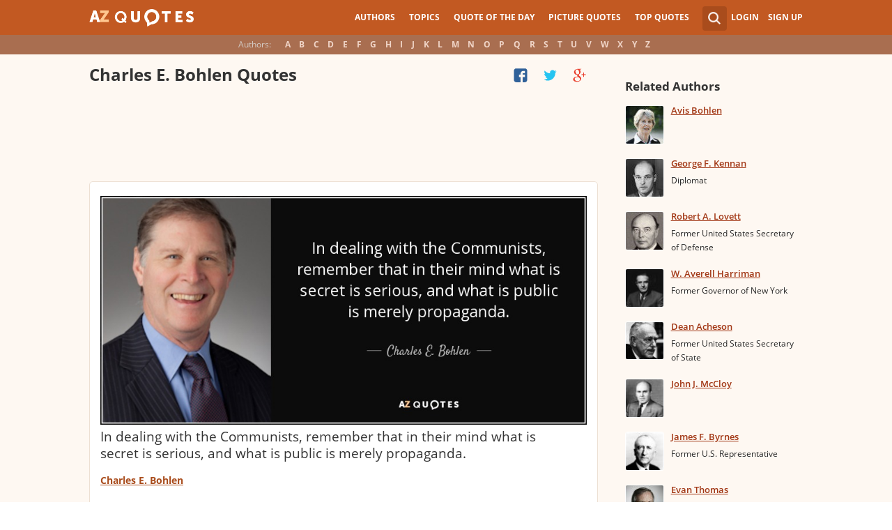

--- FILE ---
content_type: text/html; charset=UTF-8
request_url: https://www.azquotes.com/author/48954-Charles_E_Bohlen
body_size: 16460
content:
<!DOCTYPE html>
<html prefix="og: http://ogp.me/ns#">
 <head>
  <meta charset="utf-8">
  <title>QUOTES BY CHARLES E. BOHLEN | A-Z Quotes</title>
 <meta name="description" content="Discover Charles E. Bohlen famous and rare quotes. Share Charles E. Bohlen quotes about communist. &quot;In dealing with the Communists, remember that in...&quot;">
 <meta property="og:site_name" content="A-Z Quotes">
 <meta property="og:title" content="QUOTES BY CHARLES E. BOHLEN | A-Z Quotes">
 <meta property="og:type" content="article">
 <meta property="og:url" content="https://www.azquotes.com/author/48954-Charles_E_Bohlen">
 <meta property="og:description" content="Discover Charles E. Bohlen famous and rare quotes. Share Charles E. Bohlen quotes about communist. &quot;In dealing with the Communists, remember that in...&quot;">
 <meta property="twitter:card" content="summary">
 <meta property="twitter:title" content="QUOTES BY CHARLES E. BOHLEN | A-Z Quotes">
 <meta property="twitter:description" content="Discover Charles E. Bohlen famous and rare quotes. Share Charles E. Bohlen quotes about communist. &quot;In dealing with the Communists, remember that in...&quot;">
 <meta property="twitter:domain" content="www.azquotes.com">
 <meta property="og:image" content="https://www.azquotes.com/public/pictures/authors/62/6b/626b69bf5662b00b59b5a3eaea27bd86/54e7cf792dc30_charles_e_bohlen.jpg">
 <meta property="og:image:type" content="image/jpeg">
 <meta property="og:image:width" content="240">
 <meta property="og:image:height" content="240">
 <meta property="twitter:image:src" content="https://www.azquotes.com/public/pictures/authors/62/6b/626b69bf5662b00b59b5a3eaea27bd86/54e7cf792dc30_charles_e_bohlen.jpg">
 <link rel="icon" type="image/png" href="https://www.azquotes.com/favicon.png">
 <meta name="viewport" content="width=device-width,initial-scale=1, minimum-scale=1, maximum-scale=1, user-scalable=1">	

 <link rel="preload" href="/public2/opensans/ops/DXI1ORHCpsQm3Vp6mXoaTRUOjZSKWg4xBWp_C_qQx0o.woff2" as="font" type="font/woff2" crossorigin>
 <link rel="preload" href="/public2/opensans/ops/u-WUoqrET9fUeobQW7jkRVtXRa8TVwTICgirnJhmVJw.woff2" as="font" type="font/woff2" crossorigin>
 <link rel="preload" href="/public2/opensans/ops/MTP_ySUJH_bn48VBG8sNShUOjZSKWg4xBWp_C_qQx0o.woff2" as="font" type="font/woff2" crossorigin>
 <link rel="preload" href="/public2/opensans/ops/k3k702ZOKiLJc3WVjuplzBUOjZSKWg4xBWp_C_qQx0o.woff2" as="font" type="font/woff2" crossorigin>

 
<link rel="preload" href="/public2/css/style.min3.css?1570199812" as="style" type="text/css" crossorigin="anonymous">




 

<style>
html,body,div,span,h1,h2,h3,h4,h5,h6,p,em,img,strong,sub,sup,b,u,i,dl,dt,dd,ol,ul,li,fieldset,form,label,table,tbody,tfoot,thead,tr,th,td,article,aside,canvas,details,figcaption,figure,footer,header,hgroup,menu,nav,section,summary,time,mark,audio,video{margin:0;padding:0;border:0;outline:none;vertical-align:baseline;background:transparent;font-size:100%;}
html {overflow-y:scroll;}
body {position: relative;font-family:"Arial", sans-serif;font-size:1em;}
html, body {height: 100%;}
#wrap {clear: both;height: auto !important;margin-bottom: -80px;min-height: 100%;}
.front #wrap{margin-bottom: -139px;}
#wrap #footer-clear {height: 80px;}
.front #wrap #footer-clear{height: 139px}
#footer {clear: both;height: 80px;position: relative;font-size:0.750em;width: 100%;bottom: 0;}
.front #footer{height: 139px}
#header-wrap {width: 100%;z-index: 100;background: #c25922;color:#fff;font-size:0.750em;}
#menu{z-index: 100;background: #c25922;width:100%;}
#container-wrap {position: relative;}
#landing-content {z-index:2;padding:28px 0;width: 100%;}
.clear{clear: both;display: block;}
.wrapper{margin:0 auto;padding-left: 6.25% ;padding-right: 6.25% ;position: relative;float:none;clear:both;max-width:1024px;min-width:312px;}
.logo{width:150px;float:left;height:50px;}
.logo a{display:block;background:url('/public2/images/newlogo.png') no-repeat center center;background-size:contain;height:50px;}
.mainmenu, .footmenu{text-align:center;overflow:hidden;margin:0 auto;}
.account{float:right;}
#showhide{display:none;}
.mainmenu ul, .footmenu ul{display:block;}
.mainmenu li, .footmenu li{font-size:12px;list-style:none;display:inline-block;}
.mainmenu li a, .footmenu li a{display:block;height:50px;line-height:50px;text-transform:uppercase;color:#fff;font-weight:700;padding:0 10px;text-decoration:none;}
.mainmenu li a:hover, .footmenu  li a:hover{color:#f1ddd7;}
.mainmenu li a:hover {background:#d4732c;}
.footmenu li a{height:80px;line-height:80px;text-transform:none;}
.mainmenu li.active a, .footmenu li.active a{background:#d4732c;}
.search_wrapper{width:50px;float:left;position:relative;}
.s_form{display:none;position:absolute;top:9px;right: 5px;width: 256px;z-index:300;height:50px;font-size:14px;}
.s_form input.ui-autocomplete-input{color:#747474;border:none;background:#fff;padding:4px;padding-left:10px;border-radius:4px 0 0 4px;width:220px;float:left;box-sizing:border-box;height:34px;line-height:34px;}
.az{display:none;}
.user, .auth_user{width:150px;height:50px;line-height:50px;text-align:right;float:right;position:relative;}
.user{width:auto;}
.auth_user{padding-left: 44px;width: 106px;position: relative;}
.auth_user a.username > img{position: absolute;top: 8px;left: 0;-webkit-border-radius: 3px; -moz-border-radius: 3px; -ms-border-radius: 3px; -o-border-radius: 3px; border-radius: 3px;border: 1px solid #ce7a4e;}
ul.submenu{display:none;background: #b35b2d;position: absolute;top: 50px;right: 0;width: 230px;z-index: 300;line-height:16px;text-align:left;padding-top:1em;padding-bottom:1.4em;}
.submenu li{margin:0.2em 1.9em;padding:0.4em;list-style:none;border-bottom:1px solid transparent;}
.submenu li:nth-child(3), .submenu li:nth-child(4), .submenu li:nth-child(5){border-bottom:1px solid #c47348;}
.submenu li a{display:block;text-decoration:none;color:#fff;font-weight:700;}
.submenu span{display:block;padding:2px;float:right;background:#c47348;}
.submenu li a:hover{color:#ffc790;}
.login , .signup, .username{text-transform:uppercase;color:#f0d5c8;color:#fff;text-decoration:none;font-weight:700;}
.signup{margin-left:0.8em;}
.username{display:block;background:url('/public2/images/new_sprites.png') right -900px no-repeat;padding-right:20px;}
a.submenu_active{background: url("/public2/images/new_sprites.png") right -955px no-repeat transparent;	}
.title{color:#d5cec9;margin-right:1em;display:inline-block;}
.alp{background:#a96e50;overflow:hidden;height:28px;line-height:28px;text-align:center;	/*padding-top:50px;*/}
.authors{display:inline-block;}
.authors li{text-align:center;list-style:none;display:inline-block;}
.authors li a{display:block;color:#f0d5c8;text-decoration:none;padding:0 0.4em;font-weight:700;}
.authors li a:hover{background:#c38363;}
.authors li.active a{background:#c38363;}
.leftcol, .rightcol{border-radius:2px;}
.leftcol h1{color:#333333;font-weight:700;font-size:1.250em;text-align:left;margin-top:1.3em;margin-bottom:1.0em;}
.leftcol .h1-index {margin-left: 44px;}
.rightcol h3{color:#4c3f39;margin:1.4em 1.4em 1em 0;font-weight:700;font-size:1.125em;}
.block{padding:0.4em 0em 1.4em 3.1em;}
.block h4{font-weight:500;padding-left:30px;background:url('/public2/images/new_sprites.png') no-repeat;min-height:30px;line-height:30px;}
.block h4 a{color:#4c3f39;font-weight:600;	font-size:0.875em;}
.block a:hover{color: #ff7823;}
.block a{color:#a23715;font-size:0.8em;	font-weight:600;line-height:1.2em;border-bottom:1px solid;text-decoration:none;}
.block span{margin-right:0.8em;font-size:0.84em;color:#262626;}
.block li{list-style:none;}
.nash_ad1, .nash_ad2, .nash_ad3 {width: 125px; height: 125px; }
@media all and (max-width: 1024px){.az select{    display:none;}}
@media all and (max-width: 960px){#wrap{    overflow: hidden;}#footer{    position: relative;}#header-wrap{    height:50px;}#landing-content{    padding-top:0px;}.mainmenu{    text-align:left;    min-width:110px;    float:right;}.account {     float: right;}#showhide{    display:block;    float:left;    background-image:url('/public2/images/new_sprites.png');    background-position: 5px -933px;    background-repeat: no-repeat;    background-size: 65px auto;    height:50px;    width:50px;    padding:0;}#showhide:hover{    opacity:0.8;}
.mainmenu ul{    display:none;}.mainmenu li{    display:block;    float:none;    background:#b35b2d;    padding:0;}.footmenu li:nth-child(n+4){    display:none;}.mainmenu li a{    display: block;    height: 30px;    line-height: 30px;    text-transform: none;    color: #f0d5c8;    font-weight: 700;    padding: 0 1em;    text-decoration: none;}.s_form {    right: -30px;    width: 406px;}.s_form input.ui-autocomplete-input {    width: 370px;}.az{    position:relative;    z-index: 1;    display:block;    float:left;    line-height:50px;    width:60px;    height:50px;    text-align:center;    color: #F0D5C8;    font-weight: 700;    text-decoration: none;    text-transform: uppercase;    background-position: 5px -1070px;    background-repeat: no-repeat;    background-size: 65px auto;    background-image:url('/public2/images/new_sprites.png');}.az:hover{    opacity:0.8;}.az select{    cursor:pointer;    display:block;    opacity:0;    position:absolute;    top:0;    left:0;    width:100%;    height:100%;    z-index:900;}.user, .auth_user {    display: none;}.auth_user {    width:70px;    background: url("/public2/images/new_sprites.png") 0px -50px no-repeat transparent;}.username {    display:block;    width:70px;    height:50px;    text-indent:300%;    white-space: nowrap;    padding:0px;    overflow:hidden;    background: url("/public2/images/new_sprites.png") right -900px no-repeat transparent;}
.alp{    display:none;}.leftcol .h1-index{    margin-left: 0;    text-align: center;}.block{    padding:1.4em 3em ;}}
@media all and (max-width:480px){.logo {    position: absolute;    left: 0;    right: 0;    margin: auto; }.mainmenu {    float: left;}.az{display:none;}.search_wrapper{    width:50px;}.s_form{    width: 376px;    right: 0;}.s_form input.ui-autocomplete-input{    width: 340px;}.user, .auth_user{    display:none;}.user{    width: auto;}.fmenu .logo {    width:60px;}.fmenu .logo a {    background:url('/public2/images/az-small.png') no-repeat center center;    background-size:40px;}}
@media all and (max-width:360px){.wrapper{    padding:0 4px;}.mainmenu {     min-width: 110px;    width:110px;}#showhide, 	.az{}.s_form{    width: 266px;    right:10px;}.s_form input.ui-autocomplete-input{    width: 228px;}}
#wrap {background: #fef8f2;}
li{list-style:none;}
@media (max-width: 960px){a{    text-decoration: none;}}
.list-quotes {margin-bottom: 30px;}
.list-quotes li {margin-bottom: 25px;}
.list-quotes .wrap-block {border: 1px solid #ede0d3;background-color: #ffffff;border-radius: 5px;padding: 20px 15px 5px;position: relative;}
.list-quotes p, .list-quotes p > a.title {color: #333333;line-height: 24px;font-size: 1.1em;font-weight: 400;margin-bottom: 0;}
.list-quotes .author {line-height: 1;margin-top: 10px;}
.list-quotes .author a {font-size: 0.8em;font-weight: bold;color: #a94c1c;}
.list-quotes .icons {float: right;opacity: 0.6;}
.list-quotes .tags, .list-quotes .icons {display: -moz-inline-stack;display: inline-block;vertical-align: top;zoom: 1;}
.list-quotes .tags {width: 55%;margin: 3px 0 -3px 0;}
.list-quotes .tags {width: 44%;}
.list-quotes .tags a {font-size: 0.75em;color: #a23715;}
.list-quotes .icons {opacity: 1;margin-top: 3px;}
#cloud_bar span {color: #464646;font-weight: bold;}
#cloud_bar a {color: #a23715;}
.list-quotes p > a.zoom-cur img {max-width: 640px;width: 100%;}
.collapse, .s_form input[type="submit"] {border: none;position: relative;text-decoration: none;width: 35px;height: 35px;background: url('/public2/images/sprite-btn-search-s3f4b92f7a1.png');background-repeat: no-repeat !important;background-color: #a94c1c;background-size: 50% auto;background-position: 0 0;border-radius: 0 4px 4px 0;-webkit-border-radius: 0 4px 4px 0;-moz-border-radius: 0 4px 4px 0;background-position: 8px 8px;cursor: pointer;}
/*
@media (min-width:180px) { .nash_ad1 { width: 100%;height: 50px; } .nash_ad2, .nash_ad3 { width: 180px;height: 150px; }  }
@media (min-width:200px) { .nash_ad1 { width: 100%;height: 100px; } .nash_ad2, .nash_ad3 { width: 200px;height: 200px; }  }
@media (min-width:250px) { .nash_ad1 { width: 100%;height: 100px; } .nash_ad2, .nash_ad3 { width: 250px;height: 250px; } }
@media (min-width:300px) { .nash_ad1 { width: 320px;height: 100px; } .nash_ad2, .nash_ad3 { width: 300px;height: 250px;} }
@media (min-width:336px) { .nash_ad1 { width: 100%;height: 100px; } .nash_ad2, .nash_ad3 { width: 336px;height: 280px;} }
@media (min-width:468px) { .nash_ad1 { width: 468px;height: 60px; } .nash_ad2, .nash_ad3 { width: 468px;height: 60px;} }
@media (min-width:600px) { .nash_ad1 { width: 100%; } .nash_ad2, .nash_ad3 { width:100% } }
@media (min-width:960px) { .nash_ad1 { width: calc(100% - 294px); } .nash_ad2, .nash_ad3 { width: calc(100% - 294px); } }
*/    
.list-quotes {
	margin-bottom: 0px !important;
}
.list-quotes li:last-child{margin-bottom: 25px !important;}

.wrap-block-for-ad {
	padding: 0px ;
	margin: 0px;
}
.zerozerozero { width: 100%;height: 600px }
@media (min-width:180px) and (max-width: 299px) { 

	.nash_ad1 { width: 180px ;height: 150px; } 
	.nash_ad2, .nash_ad3 { width: 180px;height: 150px;}

	.mobile_nash_ad1 { width: 100%;height: 150px } 
	.mobile_nash_ad2, .mobile_nash_ad3 { width: 100%;height: 150px;} 

}
@media (min-width:300px) and (max-width: 416px) { 
.mobile_nash_ad1 { width: 336px;height: 280px } 
.mobile_nash_ad2, .mobile_nash_ad3 { width: 336px;height: 280px;} 
}

@media (min-width:417px) and (max-width: 831px) {
	.nash_ad1, .nash_ad2, .nash_ad3 { width: auto; height: 100px; }
	
	.mobile_nash_ad1 { width: auto;height: 100px } 
	.mobile_nash_ad2, .mobile_nash_ad3 { width: auto;height: 100px;} 
}

@media (min-width:832px) {
	.nash_ad1, .nash_ad2, .nash_ad3 { width: auto; height: 90px; max-width: 728px}

	.mobile_nash_ad1 { width: auto;height: 100px } 
	.mobile_nash_ad2, .mobile_nash_ad3 { width: auto;height: 100px;} 
}



@media (min-width: 960px) {
	.leftcol-inner { width: calc(100% - 294px); }
}


/* @media (min-width:499px) { .mobile_nash_ad1 { width: 100%;height: 250px; } .mobile_nash_ad2, .mobile_nash_ad3 { width: 100%;height: 280px;} } */


@media (min-width:100px) and (max-width: 416px) {
	.mobile_nash_ad1,
	.mobile_nash_ad2,
	.mobile_nash_ad3 {
		/* margin-left: 0px !important; */
		/* margin-right: 0px !important; */
		width: calc(100% - 4px) !important;
		margin: auto !important;
	}


}    
</style>

<script defer type="text/javascript" src="/public2/js/full3.min.js"></script>

 
 
 
<script>var author_url = '/author/48954-Charles_E_Bohlen';
var author_name = 'Charles E. Bohlen';
var in_the_news_count = '0';</script> <script defer type="text/javascript" src="/public2/pages-js/author.js?v=1.4"></script>
 
 
 <style>
#cookie-alert{
	position:fixed;bottom:0;z-index:10000;width:100%;text-align:left;margin-bottom:0;color:#000;background-color:#fff3cd;border-left:0;border-right:0;border-bottom:0;border-top:3px solid #f57c00;border-radius:0;
	
	/*display:unset!important;*/
	
	font-family: "Helvetica Neue",Helvetica,Arial,sans-serif;
    font-size: 14px;
    line-height: 1.42857143;
	-webkit-box-sizing: border-box;
    -moz-box-sizing: border-box;
    box-sizing: border-box;
}

@media screen and (min-width:1600px){
	#cookie-alert{
		padding-right:200px;
		padding-left:200px;
	}
}

#close-cookie-alert{
	margin-top:10px;
	width:50px;
    background: #C25922;
    border-color: #00c19a;
	text-decoration: none;
	box-shadow: 0 1px 1px rgba(0,0,0,.1);
	display: inline-block;
    padding: 6px 12px;
    margin-bottom: 0;
    font-size: 14px;
    font-weight: 400;
    line-height: 1.42857143;
    text-align: center;
    white-space: nowrap;
    vertical-align: middle;
	touch-action: manipulation;
	cursor: pointer;
	user-select: none;
	border: 1px solid transparent;
	border-radius: 4px;
    overflow: visible;
	color:white;
	box-sizing: border-box;
	-webkit-appearance: button;
	-webkit-user-select: none;
	-moz-user-select: none;
	-ms-user-select: none;
	-ms-touch-action: manipulation;
	background-image: none;
}

/*#close-cookie-alert:hover {
    background: #703C24; 
}*/

#close-cookie-alert.floated{margin-top:0;position:absolute;right:10px;bottom:16px}

#close-cookie-alert.floated:hover {
    background: #703C24; 
}

.alert {
	padding:15px;
	margin-bottom:20px;
	border:1px solid transparent;
	border-radius:4px
}
.alert-dismissable,
.alert-dismissible {
	padding-right:35px
}
.alert-dismissable .close,
.alert-dismissible .close {
	position:relative;
	top:-2px;
	right:-21px;
	color:inherit
}
.alert-success {
	color:#3c763d;
	background-color:#dff0d8;
	border-color:#d6e9c6
}

</style>
 
 </head>
 <body>
  <div id="wrap">
	  
  	  
	  
   <div id="header-wrap">
    <div id="menu">
     <div class="wrapper" >
      <div class="logo">
       <a href="/"></a>
      </div>
      <div class="account">
       <div class="search_wrapper">
        <a href="#" class="collapse">&nbsp;</a>
        <div class="s_form">
         <form action="/search_results.html" class="search" method="GET">
          <input name="query" placeholder="example: funny quotes" type="text" value="" class="ui-autocomplete-input" autocomplete="off">
          <input type="reset">
          <input type="submit" value="">
          <div class="search-result-sur" style="display:none;"></div>
         </form>
        </div>
       </div>
       <div class="user">
        <a href="#" class="login">Login</a>
        <a href="#" class="signup">Sign Up</a>
       </div>
      </div>		
      <div class="mainmenu">
       <a href="#" id="showhide"></a>
       <a href="#" class="az"></a>
       <ul>
        <li><a href="/quotes/authors.html">Authors</a></li>
        <li><a href="/quotes/topics/index.html">Topics</a></li>
        <li><a href="/quote_of_the_day.html">Quote of the Day</a></li>
        <li><a href="/picturequotes">Picture Quotes</a></li>
        <li><a href="/top_quotes.html">Top Quotes</a></li>
       </ul>
      </div>
     </div>
    </div>
    <div class="alp">
     <div class="wrapper">
      <div class="title">Authors:</div>
      <ul class="authors">
       <li class="active choose"><a href="#">Choose...</a></li>
       <li><a href="/quotes/authors/a/">A</a></li>
       <li><a href="/quotes/authors/b/">B</a></li>
       <li><a href="/quotes/authors/c/">C</a></li>
       <li><a href="/quotes/authors/d/">D</a></li>
       <li><a href="/quotes/authors/e/">E</a></li>
       <li><a href="/quotes/authors/f/">F</a></li>
       <li><a href="/quotes/authors/g/">G</a></li>
       <li><a href="/quotes/authors/h/">H</a></li>
       <li><a href="/quotes/authors/i/">I</a></li>
       <li><a href="/quotes/authors/j/">J</a></li>
       <li><a href="/quotes/authors/k/">K</a></li>
       <li><a href="/quotes/authors/l/">L</a></li>
       <li><a href="/quotes/authors/m/">M</a></li>
       <li><a href="/quotes/authors/n/">N</a></li>
       <li><a href="/quotes/authors/o/">O</a></li>
       <li><a href="/quotes/authors/p/">P</a></li>
       <li><a href="/quotes/authors/q/">Q</a></li>
       <li><a href="/quotes/authors/r/">R</a></li>
       <li><a href="/quotes/authors/s/">S</a></li>
       <li><a href="/quotes/authors/t/">T</a></li>
       <li><a href="/quotes/authors/u/">U</a></li>
       <li><a href="/quotes/authors/v/">V</a></li>
       <li><a href="/quotes/authors/w/">W</a></li>
       <li><a href="/quotes/authors/x/">X</a></li>
       <li><a href="/quotes/authors/y/">Y</a></li>
       <li><a href="/quotes/authors/z/">Z</a></li>
      </ul>
     </div>
    </div>	
   </div>

<script>
function _send(url, data){
 $.ajax({
  url: url,
  type: "POST",
  data: data,
  cache: false
 });
} 
var lazy = {
 container: [],
 add : function (func, params){
  this.container[this.container.length] = [func, params];
 },
 do : function (){
  if(this.container.length > 0){
   for(var i = 0; i < this.container.length; i++ ){
    var func = this.container[i][0];
    var params = this.container[i][1];
    func.apply({}, params);
   }
  }
 }
};
</script>
<div id="container-wrap">
 <div id="Container">
  <div id="content" class="content_inner">
   <div class="wrapper clearfix" id="fly-scroll-container">
    <div class="leftcol quotations" style="margin-top:0px">
     <div class="leftcol-inner">
 
      <h1>Charles E. Bohlen Quotes</h1>

      <div id="up-share-container">
<div class="share-container rrclearfix" style="width:130px">
<ul id="up-rrssb-buttons" class="rrssb-buttons rrclearfix">
<li class="rrssb-facebook small" style="display:none;">
<a href="https://www.facebook.com/sharer/sharer.php?u=https://www.azquotes.com/author/48954-Charles_E_Bohlen" class="rrpopup">
<span class="rrssb-icon">
<svg version="1.1" xmlns="https://www.w3.org/2000/svg" xmlns:xlink="https://www.w3.org/1999/xlink" x="0px" y="0px" width="28px" height="28px" viewBox="0 0 28 28" enable-background="new 0 0 28 28" xml:space="preserve">
<path d="M27.825,4.783c0-2.427-2.182-4.608-4.608-4.608H4.783c-2.422,0-4.608,2.182-4.608,4.608v18.434
c0,2.427,2.181,4.608,4.608,4.608H14V17.379h-3.379v-4.608H14v-1.795c0-3.089,2.335-5.885,5.192-5.885h3.718v4.608h-3.726
c-0.408,0-0.884,0.492-0.884,1.236v1.836h4.609v4.608h-4.609v10.446h4.916c2.422,0,4.608-2.188,4.608-4.608V4.783z"/>
</svg>
</span>
<span class="rrssb-text">facebook</span>
</a>
</li>
<li class="rrssb-twitter small" style="display:none;">
<a href="https://twitter.com/home?status=QUOTES+BY+CHARLES+E.+BOHLEN+%7C+A-Z+Quotes+https%3A%2F%2Fwww.azquotes.com%2Fauthor%2F48954-Charles_E_Bohlen" class="rrpopup">
<span class="rrssb-icon">
<svg version="1.1" xmlns="https://www.w3.org/2000/svg" xmlns:xlink="https://www.w3.org/1999/xlink" x="0px" y="0px"
 width="28px" height="28px" viewBox="0 0 28 28" enable-background="new 0 0 28 28" xml:space="preserve">
<path d="M24.253,8.756C24.689,17.08,18.297,24.182,9.97,24.62c-3.122,0.162-6.219-0.646-8.861-2.32
c2.703,0.179,5.376-0.648,7.508-2.321c-2.072-0.247-3.818-1.661-4.489-3.638c0.801,0.128,1.62,0.076,2.399-0.155
C4.045,15.72,2.215,13.6,2.115,11.077c0.688,0.275,1.426,0.407,2.168,0.386c-2.135-1.65-2.729-4.621-1.394-6.965
C5.575,7.816,9.54,9.84,13.803,10.071c-0.842-2.739,0.694-5.64,3.434-6.482c2.018-0.623,4.212,0.044,5.546,1.683
c1.186-0.213,2.318-0.662,3.329-1.317c-0.385,1.256-1.247,2.312-2.399,2.942c1.048-0.106,2.069-0.394,3.019-0.851
C26.275,7.229,25.39,8.196,24.253,8.756z"/>
</svg>
   </span>
<span class="rrssb-text">twitter</span>
</a>
</li>
<li class="rrssb-googleplus small" style="display:none;">
<a href="https://plus.google.com/share?url=https://www.azquotes.com/author/48954-Charles_E_Bohlen" class="rrpopup">
<span class="rrssb-icon">
<svg version="1.1" xmlns="https://www.w3.org/2000/svg" xmlns:xlink="https://www.w3.org/1999/xlink" x="0px" y="0px" width="28px" height="28px" viewBox="0 0 28 28" enable-background="new 0 0 28 28" xml:space="preserve">
<g>
<g>
<path d="M14.703,15.854l-1.219-0.948c-0.372-0.308-0.88-0.715-0.88-1.459c0-0.748,0.508-1.223,0.95-1.663
c1.42-1.119,2.839-2.309,2.839-4.817c0-2.58-1.621-3.937-2.399-4.581h2.097l2.202-1.383h-6.67c-1.83,0-4.467,0.433-6.398,2.027
C3.768,4.287,3.059,6.018,3.059,7.576c0,2.634,2.022,5.328,5.604,5.328c0.339,0,0.71-0.033,1.083-0.068
c-0.167,0.408-0.336,0.748-0.336,1.324c0,1.04,0.551,1.685,1.011,2.297c-1.524,0.104-4.37,0.273-6.467,1.562
c-1.998,1.188-2.605,2.916-2.605,4.137c0,2.512,2.358,4.84,7.289,4.84c5.822,0,8.904-3.223,8.904-6.41
c0.008-2.327-1.359-3.489-2.829-4.731H14.703z M10.269,11.951c-2.912,0-4.231-3.765-4.231-6.037c0-0.884,0.168-1.797,0.744-2.511
c0.543-0.679,1.489-1.12,2.372-1.12c2.807,0,4.256,3.798,4.256,6.242c0,0.612-0.067,1.694-0.845,2.478
c-0.537,0.55-1.438,0.948-2.295,0.951V11.951z M10.302,25.609c-3.621,0-5.957-1.732-5.957-4.142c0-2.408,2.165-3.223,2.911-3.492
c1.421-0.479,3.25-0.545,3.555-0.545c0.338,0,0.52,0,0.766,0.034c2.574,1.838,3.706,2.757,3.706,4.479
c-0.002,2.073-1.736,3.665-4.982,3.649L10.302,25.609z"/>
<polygon points="23.254,11.89 23.254,8.521 21.569,8.521 21.569,11.89 18.202,11.89 18.202,13.604 21.569,13.604 21.569,17.004
23.254,17.004 23.254,13.604 26.653,13.604 26.653,11.89  "/>
</g>
</g>
</svg>
</span>
<span class="rrssb-text">googleplus</span>
</a>
</li>
</ul>
</div>      </div>
      <span class='clear'></span>
      
      <span class='clear'></span>
      
						<!-- TOP BANNER WAS HERE -->
	
						
						


<ul class="list-quotes">

														<li style="margin-bottom:5px;">
								<!-- <h1>STANDART TOP BANNER</h1> -->
								<div class="wrap-block-for-ad">
    								
<script async src="//pagead2.googlesyndication.com/pagead/js/adsbygoogle.js"></script>
<ins class="adsbygoogle nash_ad1" id="banner_60799256d515"
     style="display:block;height: 120px;"
     data-ad-client="ca-pub-8017747617699234"
     data-ad-slot="00"
     
   ></ins>
<script>
	
	
    /* Ads+Adx_5per_DB */
    (function(){
		//console.log(window.innerWidth);
    var banner=document.getElementById('banner_60799256d515');
	
	//console.log(banner.dataset.adClient + ' ' + banner.className + ' ' + window.innerWidth);
	
         
            if(window.innerWidth>832)
         {
	 	//console.log(832);
                   banner.dataset.adClient="ca-pub-4225178227804431";
                   banner.dataset.adSlot="4681413792";
        } else   
            
            if(window.innerWidth>180)
         {
	 	//console.log(180);
                   banner.dataset.adClient="ca-pub-8017747617699234";
                   banner.dataset.adSlot="3213238822";
        } else   
         
                     {
		//console.log(180);
		//console.log(window.innerWidth);
                banner.remove();
            }
          
   })();
    if(window.innerWidth>180){  
   
(adsbygoogle = window.adsbygoogle || []).push({});
  } 
   
</script>								</div>
							



  <li>
  <div data-id="790689"  class="wrap-block">
<!-- VANGOGH IMAGES -->
<!-- VANGOGH IMAGES -->


	
	
	
	
  





   <p>
   
    <a href="/quote/790689" class="zoom-cur"><img class="node-picture-list lazyload" data-pixel=/public2/images/transparent_pixel_1x1.png src="/picture-quotes/quote-in-dealing-with-the-communists-remember-that-in-their-mind-what-is-secret-is-serious-charles-e-bohlen-79-6-0689.jpg" alt=""></a>
	
		
    <a class="title" data-author="Charles E. Bohlen" id="title_quote_link_790689" href="/quote/790689">In dealing with the Communists, remember that in their mind what is secret is serious, and what is public is merely propaganda.</a>
	
		
      
	  
	  
	  <!-- INJECTING SOURCES -->
                  <!-- INJECTING SOURCES -->
      <!-- INJECTING AZ3 SOURCES-->

            <!-- INJECTING AZ3 SOURCES-->
   </p>
   <div class="author">
    <a href="/author/48954-Charles_E_Bohlen">Charles E. Bohlen</a>
   </div>
   
   
   <div class="mytags">
   <a href="/quotes/topics/secret.html">Secret</a>, <a href="/quotes/topics/mind.html">Mind</a>, <a href="/quotes/topics/serious.html">Serious</a>   </div>
      

   <!--
	<div style="height: 30px; display: inline-block; width: 30%">


	</div>
	-->


	
<div class="share-icons-container" >

	<div class="share-icons" data-url="https://www.azquotes.com/quote/790689" data-twitter-text="Charles E. Bohlen: @@In dealing with the Communists, remember that in their mind what is@@" data-id="790689" data-place="1">
	
								
	
			<a class="heart24 heart24-off" href="javascript:void(0);">7</a>
		<a class="copy24 tooltipster2" title="Quote is copied" data-clipboard-text="790689" href="javascript:void(0);">Copy quote</a>
		<a class="fb30" href="javascript:void(0);"></a>
		<a class="tw30" href="javascript:void(0);"></a>
		<a class="gl30" href="javascript:void(0);"></a>
	</div>	
	
	
	<div class="right-share-text" style="float: right; display: none">
		<!-- <a class="" href="#" rel="nofollow" onclick="report($(this));return false;">Report</a> -->
	</div>
</div>	


	
		
    
	
   
   
   	

  </div>
 </li>
 
  
       
     
 



 <li>
  <div data-id="1269510"  class="wrap-block">
<!-- VANGOGH IMAGES -->
<!-- VANGOGH IMAGES -->


	
	
	
	
  





   <p>
   
    <a class="title" data-author="Charles E. Bohlen" id="title_quote_link_1269510" href="/quote/1269510">[N]ine-tenths of the people who are in the Home Service don't want to go abroad. They are people who live in Washington and have gotten acquainted with the jungle of this town and know their way around.</a>
	
		
      
	  
	  
	  <!-- INJECTING SOURCES -->
                  <!-- INJECTING SOURCES -->
      <!-- INJECTING AZ3 SOURCES-->

            <!-- INJECTING AZ3 SOURCES-->
   </p>
   <div class="author">
    <a href="/author/48954-Charles_E_Bohlen">Charles E. Bohlen</a>
   </div>
   
   
   <div class="mytags">
   <a href="/quotes/topics/home.html">Home</a>, <a href="/quotes/topics/people.html">People</a>, <a href="/quotes/topics/want.html">Want</a>   </div>
      

   <!--
	<div style="height: 30px; display: inline-block; width: 30%">


	</div>
	-->


	
<div class="share-icons-container" >

	<div class="share-icons" data-url="https://www.azquotes.com/quote/1269510" data-twitter-text="Charles E. Bohlen: @@[N]ine-tenths of the people who are in the Home Service don't want to...@@" data-id="1269510" data-place="2">
	
								
	
			<a class="heart24 heart24-off" href="javascript:void(0);">6</a>
		<a class="copy24 tooltipster2" title="Quote is copied" data-clipboard-text="1269510" href="javascript:void(0);">Copy quote</a>
		<a class="fb30" href="javascript:void(0);"></a>
		<a class="tw30" href="javascript:void(0);"></a>
		<a class="gl30" href="javascript:void(0);"></a>
	</div>	
	
	
	<div class="right-share-text" style="float: right; display: none">
		<!-- <a class="" href="#" rel="nofollow" onclick="report($(this));return false;">Report</a> -->
	</div>
</div>	


	
		
    
	
   
   
   	

  </div>
 </li>
 
  
       
     
 



 <li>
  <div data-id="1263376"  class="wrap-block">
<!-- VANGOGH IMAGES -->
<!-- VANGOGH IMAGES -->


	
	
	
	
  





   <p>
   
    <a class="title" data-author="Charles E. Bohlen" id="title_quote_link_1263376" href="/quote/1263376">A non-Communist premier with Communist ministers would be like a woman trying to stay half pregnant.</a>
	
		
      
	  
	  
	  <!-- INJECTING SOURCES -->
                  <!-- INJECTING SOURCES -->
      <!-- INJECTING AZ3 SOURCES-->

            <!-- INJECTING AZ3 SOURCES-->
   </p>
   <div class="author">
    <a href="/author/48954-Charles_E_Bohlen">Charles E. Bohlen</a>
   </div>
   
   
   <div class="mytags">
   <a href="/quotes/topics/trying.html">Trying</a>, <a href="/quotes/topics/would-be.html">Would Be</a>, <a href="/quotes/topics/half.html">Half</a>   </div>
      

   <!--
	<div style="height: 30px; display: inline-block; width: 30%">


	</div>
	-->


	
<div class="share-icons-container" >

	<div class="share-icons" data-url="https://www.azquotes.com/quote/1263376" data-twitter-text="Charles E. Bohlen: @@A non-Communist premier with Communist ministers would be like a@@" data-id="1263376" data-place="3">
	
								
	
			<a class="heart24 heart24-off" href="javascript:void(0);">7</a>
		<a class="copy24 tooltipster2" title="Quote is copied" data-clipboard-text="1263376" href="javascript:void(0);">Copy quote</a>
		<a class="fb30" href="javascript:void(0);"></a>
		<a class="tw30" href="javascript:void(0);"></a>
		<a class="gl30" href="javascript:void(0);"></a>
	</div>	
	
	
	<div class="right-share-text" style="float: right; display: none">
		<!-- <a class="" href="#" rel="nofollow" onclick="report($(this));return false;">Report</a> -->
	</div>
</div>	


	
		
    
	
   
   
   	

  </div>
 </li>
 
  
       
     
 



 <li>
  <div data-id="1269511"  class="wrap-block">
<!-- VANGOGH IMAGES -->
<!-- VANGOGH IMAGES -->


	
	
	
	
  





   <p>
   
    <a class="title" data-author="Charles E. Bohlen" id="title_quote_link_1269511" href="/quote/1269511">You see, the Foreign Service of the United States has grown so unbelievably in the last twenty years, and the requirements for admission are so high, and yet an awful lot of the work, I'd say fully 50-percent of the work in the Foreign Service abroad, is really routine work. All this is something that no one has licked.... You get a certain amount of discontent. It's bad for morale.</a>
	
		
      
	  
	  
	  <!-- INJECTING SOURCES -->
                  <!-- INJECTING SOURCES -->
      <!-- INJECTING AZ3 SOURCES-->

            <!-- INJECTING AZ3 SOURCES-->
   </p>
   <div class="author">
    <a href="/author/48954-Charles_E_Bohlen">Charles E. Bohlen</a>
   </div>
   
   
   <div class="mytags">
   <a href="/quotes/topics/years.html">Years</a>, <a href="/quotes/topics/routine-work.html">Routine Work</a>, <a href="/quotes/topics/twenties.html">Twenties</a>   </div>
      

   <!--
	<div style="height: 30px; display: inline-block; width: 30%">


	</div>
	-->


	
<div class="share-icons-container" >

	<div class="share-icons" data-url="https://www.azquotes.com/quote/1269511" data-twitter-text="Charles E. Bohlen: @@You see, the Foreign Service of the United States has grown so...@@" data-id="1269511" data-place="4">
	
								
	
			<a class="heart24 heart24-off" href="javascript:void(0);">6</a>
		<a class="copy24 tooltipster2" title="Quote is copied" data-clipboard-text="1269511" href="javascript:void(0);">Copy quote</a>
		<a class="fb30" href="javascript:void(0);"></a>
		<a class="tw30" href="javascript:void(0);"></a>
		<a class="gl30" href="javascript:void(0);"></a>
	</div>	
	
	
	<div class="right-share-text" style="float: right; display: none">
		<!-- <a class="" href="#" rel="nofollow" onclick="report($(this));return false;">Report</a> -->
	</div>
</div>	


	
		
    
	
   
   
   	

  </div>
 </li>
 
  
       
     
 
	<li>
		<!-- <h1>last adds STANDART BOTTOM BANNER</h1> -->
		<div class="wrap-block-for-ad">
		<!-- style="margin-bottom:20px" -->
		
<script async src="//pagead2.googlesyndication.com/pagead/js/adsbygoogle.js"></script>
<ins class="adsbygoogle nash_ad3" id="banner_6732850ec245"
     style="display:block;height: 120px;"
     data-ad-client="ca-pub-8017747617699234"
     data-ad-slot="00"
     
   ></ins>
<script>
	
	
    /* Ads+Adx_5per_DB */
    (function(){
		//console.log(window.innerWidth);
    var banner=document.getElementById('banner_6732850ec245');
	
	//console.log(banner.dataset.adClient + ' ' + banner.className + ' ' + window.innerWidth);
	
         
            if(window.innerWidth>832)
         {
	 	//console.log(832);
                   banner.dataset.adClient="ca-pub-4225178227804431";
                   banner.dataset.adSlot="3069960981";
        } else   
            
            if(window.innerWidth>180)
         {
	 	//console.log(180);
                   banner.dataset.adClient="ca-pub-8017747617699234";
                   banner.dataset.adSlot="9439313765";
        } else   
         
                     {
		//console.log(180);
		//console.log(window.innerWidth);
                banner.remove();
            }
          
   })();
    if(window.innerWidth>180){  
   
(adsbygoogle = window.adsbygoogle || []).push({});
  } 
   
</script>		</div>
</li>
	


</ul>
<center></center>
<script>
 var type = 'a';
 var cs = 'b6ba32dce437e10a';

var author_id = '48954';  
    

function log_ct_visits(type, cs){
 var quotes_data = '';
 var tep_quotes_data = '';
 /* $('.list-quotes .wrap-ico').each(function() { */ 
 $('.list-quotes .share-icons').each(function() { 
  if($(this).attr('data-tep') === '1'){
   tep_quotes_data += '::' + $(this).attr('data-id');
  } else {
   quotes_data += '::' + $(this).attr('data-id') + '~~' + $(this).attr('data-place');
  }
 });

 var c = 'systems';
 var d = 'ct_visits';
 var e = type + '_sh_f.';
 var f = 'php';
 var g = '/' + c + '/' + d + '/' + e;
 var h = '?cs=' + cs; 

 var data = {data: quotes_data, url: window.location.href, ref: document.referrer };
  data.author_id = '48954';  
 
 $.ajax({
  url: g + f + h ,
  type: "POST",
  data: data,
  cache: false
 });

   

 }

lazy.add(log_ct_visits, [type, cs]);
</script>
<style>

    .link_image {vertical-align: baseline; padding-top: 3px; padding-left: 4px}
    .small_source{font-size: 13px !important; font-weight: 700 !important}
    .small_source_14{font-size: 12px !important; font-style: italic !important; color: #3F4857 !important}
    /* .thicker {margin-bottom: -5px} */
    /* .list-quotes .thicker::after {margin-top: 9px !important} */
	.thicker {margin-bottom: 0px;}
    .sources_span {color: #b3b300}
</style>

<div class='popup' id="send-report">
 <div class='title'>
  <div class="left">
   <h2>Send Report</h2>
  </div>
  <div class="right">	 
   <a class="exit" href="#" id="lexit">&nbsp;</a>
  </div>
 </div>
 <div class="content">
  <div class="wrap">
   <div class='item text' id="sr-result">
    <p id="sr-result-message"></p>
   </div>
   <form action='#' method='POST' id="send-report-form">
    <div id="sr-to-hide">
    <div class='item text'>
     <label for='sr-quote-text'>Quote:</label>
     <p id="sr-quote-text"></p>
    </div>
    <div class='item text'>
     <label for='sr-mistake'>Mistake:</label>
     <div id='sr-mistake' data-value=''>Choose...</div>
     <ol class="sr-mistake-select">
      <li>The author didn't say that</li>
      <li>There is a mistake in the text of this quote</li>
      <li>The quote belongs to another author</li>
      <li>Other error</li>
     </ol>
    </div>
    <div class='item text'>
     <label for='sr-comments'>Comments:</label>
     <textarea id='sr-comments' name='comments'></textarea>
    </div>
    <div class='item text'>
     <label for='sr-email'>Email for contact (not necessary):</label>
     <input type="text" id="sr-email" />
    </div>
    <input id="sr-quote-id" name='quote_id' type='hidden' value='quote_id'>
    </div>
    <input class='button enter' name='s1' type='button' value='Send'>
    <input class='button cancel' name='s2' type='button' value='Cancel'>
   </form>
  </div>   
 </div>
</div> 
      
      <div class="clear"></div>
      <center style="margin-bottom: 30px;">
<div class="share-container rrclearfix">
<ul class="rrssb-buttons rrclearfix">
<li class="rrssb-facebook">
<a href="https://www.facebook.com/sharer/sharer.php?u=https://www.azquotes.com/author/48954-Charles_E_Bohlen" class="rrpopup">
<span class="rrssb-icon">
<svg version="1.1" xmlns="https://www.w3.org/2000/svg" xmlns:xlink="https://www.w3.org/1999/xlink" x="0px" y="0px" width="28px" height="28px" viewBox="0 0 28 28" enable-background="new 0 0 28 28" xml:space="preserve">
<path d="M27.825,4.783c0-2.427-2.182-4.608-4.608-4.608H4.783c-2.422,0-4.608,2.182-4.608,4.608v18.434
c0,2.427,2.181,4.608,4.608,4.608H14V17.379h-3.379v-4.608H14v-1.795c0-3.089,2.335-5.885,5.192-5.885h3.718v4.608h-3.726
c-0.408,0-0.884,0.492-0.884,1.236v1.836h4.609v4.608h-4.609v10.446h4.916c2.422,0,4.608-2.188,4.608-4.608V4.783z"/>
</svg>
</span>
<span class="rrssb-text">facebook</span>
</a>
</li>
<li class="rrssb-twitter">
<a href="https://twitter.com/home?status=QUOTES+BY+CHARLES+E.+BOHLEN+%7C+A-Z+Quotes+https%3A%2F%2Fwww.azquotes.com%2Fauthor%2F48954-Charles_E_Bohlen" class="rrpopup">
<span class="rrssb-icon">
<svg version="1.1" xmlns="https://www.w3.org/2000/svg" xmlns:xlink="https://www.w3.org/1999/xlink" x="0px" y="0px"
 width="28px" height="28px" viewBox="0 0 28 28" enable-background="new 0 0 28 28" xml:space="preserve">
<path d="M24.253,8.756C24.689,17.08,18.297,24.182,9.97,24.62c-3.122,0.162-6.219-0.646-8.861-2.32
c2.703,0.179,5.376-0.648,7.508-2.321c-2.072-0.247-3.818-1.661-4.489-3.638c0.801,0.128,1.62,0.076,2.399-0.155
C4.045,15.72,2.215,13.6,2.115,11.077c0.688,0.275,1.426,0.407,2.168,0.386c-2.135-1.65-2.729-4.621-1.394-6.965
C5.575,7.816,9.54,9.84,13.803,10.071c-0.842-2.739,0.694-5.64,3.434-6.482c2.018-0.623,4.212,0.044,5.546,1.683
c1.186-0.213,2.318-0.662,3.329-1.317c-0.385,1.256-1.247,2.312-2.399,2.942c1.048-0.106,2.069-0.394,3.019-0.851
C26.275,7.229,25.39,8.196,24.253,8.756z"/>
</svg>
   </span>
<span class="rrssb-text">twitter</span>
</a>
</li>
<li class="rrssb-googleplus">
<a href="https://plus.google.com/share?url=https://www.azquotes.com/author/48954-Charles_E_Bohlen" class="rrpopup">
<span class="rrssb-icon">
<svg version="1.1" xmlns="https://www.w3.org/2000/svg" xmlns:xlink="https://www.w3.org/1999/xlink" x="0px" y="0px" width="28px" height="28px" viewBox="0 0 28 28" enable-background="new 0 0 28 28" xml:space="preserve">
<g>
<g>
<path d="M14.703,15.854l-1.219-0.948c-0.372-0.308-0.88-0.715-0.88-1.459c0-0.748,0.508-1.223,0.95-1.663
c1.42-1.119,2.839-2.309,2.839-4.817c0-2.58-1.621-3.937-2.399-4.581h2.097l2.202-1.383h-6.67c-1.83,0-4.467,0.433-6.398,2.027
C3.768,4.287,3.059,6.018,3.059,7.576c0,2.634,2.022,5.328,5.604,5.328c0.339,0,0.71-0.033,1.083-0.068
c-0.167,0.408-0.336,0.748-0.336,1.324c0,1.04,0.551,1.685,1.011,2.297c-1.524,0.104-4.37,0.273-6.467,1.562
c-1.998,1.188-2.605,2.916-2.605,4.137c0,2.512,2.358,4.84,7.289,4.84c5.822,0,8.904-3.223,8.904-6.41
c0.008-2.327-1.359-3.489-2.829-4.731H14.703z M10.269,11.951c-2.912,0-4.231-3.765-4.231-6.037c0-0.884,0.168-1.797,0.744-2.511
c0.543-0.679,1.489-1.12,2.372-1.12c2.807,0,4.256,3.798,4.256,6.242c0,0.612-0.067,1.694-0.845,2.478
c-0.537,0.55-1.438,0.948-2.295,0.951V11.951z M10.302,25.609c-3.621,0-5.957-1.732-5.957-4.142c0-2.408,2.165-3.223,2.911-3.492
c1.421-0.479,3.25-0.545,3.555-0.545c0.338,0,0.52,0,0.766,0.034c2.574,1.838,3.706,2.757,3.706,4.479
c-0.002,2.073-1.736,3.665-4.982,3.649L10.302,25.609z"/>
<polygon points="23.254,11.89 23.254,8.521 21.569,8.521 21.569,11.89 18.202,11.89 18.202,13.604 21.569,13.604 21.569,17.004
23.254,17.004 23.254,13.604 26.653,13.604 26.653,11.89  "/>
</g>
</g>
</svg>
</span>
<span class="rrssb-text">googleplus</span>
</a>
</li>
<li class="rrssb-email">
<a href="mailto:?subject=QUOTES BY CHARLES E. BOHLEN | A-Z Quotes&amp;body=https://www.azquotes.com/author/48954-Charles_E_Bohlen">
<span class="rrssb-icon">
<svg xmlns="https://www.w3.org/2000/svg" xmlns:xlink="https://www.w3.org/1999/xlink" version="1.1" x="0px" y="0px" width="28px" height="28px" viewBox="0 0 28 28" enable-background="new 0 0 28 28" xml:space="preserve">
<g>
<path d="M20.111 26.147c-2.336 1.051-4.361 1.401-7.125 1.401c-6.462 0-12.146-4.633-12.146-12.265 c0-7.94 5.762-14.833 14.561-14.833c6.853 0 11.8 4.7 11.8 11.252c0 5.684-3.194 9.265-7.399 9.3 c-1.829 0-3.153-0.934-3.347-2.997h-0.077c-1.208 1.986-2.96 2.997-5.023 2.997c-2.532 0-4.361-1.868-4.361-5.062 c0-4.749 3.504-9.071 9.111-9.071c1.713 0 3.7 0.4 4.6 0.973l-1.169 7.203c-0.388 2.298-0.116 3.3 1 3.4 c1.673 0 3.773-2.102 3.773-6.58c0-5.061-3.27-8.994-9.303-8.994c-5.957 0-11.175 4.673-11.175 12.1 c0 6.5 4.2 10.2 10 10.201c1.986 0 4.089-0.43 5.646-1.245L20.111 26.147z M16.646 10.1 c-0.311-0.078-0.701-0.155-1.207-0.155c-2.571 0-4.595 2.53-4.595 5.529c0 1.5 0.7 2.4 1.9 2.4 c1.441 0 2.959-1.828 3.311-4.087L16.646 10.068z"/>
</g>
</svg>
</span>
<span class="rrssb-text">email</span>
</a>
</li>
<li class="rrssb-linkedin">
<a href="https://www.linkedin.com/shareArticle?mini=true&amp;url=https%3A%2F%2Fwww.azquotes.com%2Fauthor%2F48954-Charles_E_Bohlen&amp;title=QUOTES+BY+CHARLES+E.+BOHLEN+%7C+A-Z+Quotes&amp;summary=Discover+Charles+E.+Bohlen+famous+and+rare+quotes.+Share+Charles+E.+Bohlen+quotes+about+communist.+%22In+dealing+with+the+Communists%2C+remember+that+in...%22" class="rrpopup">
<span class="rrssb-icon">
<svg version="1.1" xmlns="https://www.w3.org/2000/svg" xmlns:xlink="https://www.w3.org/1999/xlink" x="0px" y="0px" width="28px" height="28px" viewBox="0 0 28 28" enable-background="new 0 0 28 28" xml:space="preserve">
<path d="M25.424,15.887v8.447h-4.896v-7.882c0-1.979-0.709-3.331-2.48-3.331c-1.354,0-2.158,0.911-2.514,1.803
c-0.129,0.315-0.162,0.753-0.162,1.194v8.216h-4.899c0,0,0.066-13.349,0-14.731h4.899v2.088c-0.01,0.016-0.023,0.032-0.033,0.048
h0.033V11.69c0.65-1.002,1.812-2.435,4.414-2.435C23.008,9.254,25.424,11.361,25.424,15.887z M5.348,2.501
c-1.676,0-2.772,1.092-2.772,2.539c0,1.421,1.066,2.538,2.717,2.546h0.032c1.709,0,2.771-1.132,2.771-2.546
C8.054,3.593,7.019,2.501,5.343,2.501H5.348z M2.867,24.334h4.897V9.603H2.867V24.334z"/>
</svg>
</span>
<span class="rrssb-text">linkedin</span>
</a>
</li>
</ul>
</div>      </center>
      
      
 
      <div class="block-list-img">
       <div class="title">You May Also Like:</div>
       <div class="items">
        <div class="item">
         <!-- <a href="/author/55274-Avis_Bohlen"><div class="image-cropper"><img src="/public/pictures/authors/c0/43/c043b259e5dcd61909afcd2e1cf5ed37/551b38c8d827d_avis_bohlen.jpg" alt=""></div><span>Avis Bohlen</span></a> -->
		 <a href="/author/55274-Avis_Bohlen"><div class="image-cropper"><img class="lazyload_you_may_also_like" src=/public2/images/transparent_pixel_1x1.png  data-src="/public/pictures/authors/c0/43/c043b259e5dcd61909afcd2e1cf5ed37/551b38c8d827d_avis_bohlen.jpg" alt=""></div><span>Avis Bohlen</span></a>
        </div>
        <div class="item">
         <!-- <a href="/author/7889-George_F_Kennan"><div class="image-cropper"><img src="/public/pictures/authors/52/d1/52d1288b213ff680f2aa4f823814d681/52a1e4d34fe36.jpg" alt=""></div><span>George F. Kennan</span></a> -->
		 <a href="/author/7889-George_F_Kennan"><div class="image-cropper"><img class="lazyload_you_may_also_like" src=/public2/images/transparent_pixel_1x1.png  data-src="/public/pictures/authors/52/d1/52d1288b213ff680f2aa4f823814d681/52a1e4d34fe36.jpg" alt=""></div><span>George F. Kennan</span></a>
        </div>
        <div class="item">
         <!-- <a href="/author/66149-Robert_A_Lovett"><div class="image-cropper"><img src="/public/pictures/authors/72/ff/72ffbb3b9e57de21bf6ed80f487c3427/55852a68a6cc8_robert_a_lovett.jpg" alt=""></div><span>Robert A. Lovett</span></a> -->
		 <a href="/author/66149-Robert_A_Lovett"><div class="image-cropper"><img class="lazyload_you_may_also_like" src=/public2/images/transparent_pixel_1x1.png  data-src="/public/pictures/authors/72/ff/72ffbb3b9e57de21bf6ed80f487c3427/55852a68a6cc8_robert_a_lovett.jpg" alt=""></div><span>Robert A. Lovett</span></a>
        </div>
        <div class="item">
         <!-- <a href="/author/6283-W_Averell_Harriman"><div class="image-cropper"><img src="/public/pictures/authors/da/a0/daa0c26ca922bd35ae9870fef2b03124/53b13add6f8f5_w_averell_harriman.jpg" alt=""></div><span>W. Averell Harriman</span></a> -->
		 <a href="/author/6283-W_Averell_Harriman"><div class="image-cropper"><img class="lazyload_you_may_also_like" src=/public2/images/transparent_pixel_1x1.png  data-src="/public/pictures/authors/da/a0/daa0c26ca922bd35ae9870fef2b03124/53b13add6f8f5_w_averell_harriman.jpg" alt=""></div><span>W. Averell Harriman</span></a>
        </div>
        <div class="item">
         <!-- <a href="/author/57-Dean_Acheson"><div class="image-cropper"><img src="/public/pictures/authors/f7/fb/f7fb2b5425996efae9a539b640ff0a2a/52b95a2880127.jpg" alt=""></div><span>Dean Acheson</span></a> -->
		 <a href="/author/57-Dean_Acheson"><div class="image-cropper"><img class="lazyload_you_may_also_like" src=/public2/images/transparent_pixel_1x1.png  data-src="/public/pictures/authors/f7/fb/f7fb2b5425996efae9a539b640ff0a2a/52b95a2880127.jpg" alt=""></div><span>Dean Acheson</span></a>
        </div>
        <div class="item">
         <!-- <a href="/author/23119-John_J_McCloy"><div class="image-cropper"><img src="/public/pictures/authors/ad/9b/ad9b443c595eddd76e473a3f33d85490/5438e0989239f_john_j_mccloy.jpg" alt=""></div><span>John J. McCloy</span></a> -->
		 <a href="/author/23119-John_J_McCloy"><div class="image-cropper"><img class="lazyload_you_may_also_like" src=/public2/images/transparent_pixel_1x1.png  data-src="/public/pictures/authors/ad/9b/ad9b443c595eddd76e473a3f33d85490/5438e0989239f_john_j_mccloy.jpg" alt=""></div><span>John J. McCloy</span></a>
        </div>
        <div class="item">
         <!-- <a href="/author/2298-James_F_Byrnes"><div class="image-cropper"><img src="/public/pictures/authors/64/ee/64ee0d71a90d7625b2ca22d39c718636/53b1340ab6d73_james_f_byrnes.jpg" alt=""></div><span>James F. Byrnes</span></a> -->
		 <a href="/author/2298-James_F_Byrnes"><div class="image-cropper"><img class="lazyload_you_may_also_like" src=/public2/images/transparent_pixel_1x1.png  data-src="/public/pictures/authors/64/ee/64ee0d71a90d7625b2ca22d39c718636/53b1340ab6d73_james_f_byrnes.jpg" alt=""></div><span>James F. Byrnes</span></a>
        </div>
        <div class="item">
         <!-- <a href="/author/25300-Evan_Thomas"><div class="image-cropper"><img src="/public/pictures/authors/e7/3d/e73d3260f89a028b4a4826b7115a0974/5448b77b72a7b_evan_thomas.jpg" alt=""></div><span>Evan Thomas</span></a> -->
		 <a href="/author/25300-Evan_Thomas"><div class="image-cropper"><img class="lazyload_you_may_also_like" src=/public2/images/transparent_pixel_1x1.png  data-src="/public/pictures/authors/e7/3d/e73d3260f89a028b4a4826b7115a0974/5448b77b72a7b_evan_thomas.jpg" alt=""></div><span>Evan Thomas</span></a>
        </div>
        <div class="clear"></div>
       </div>
      </div>
      <div class="clear"></div> 
 
      <div class="hot-topics topics" id="leftcol-topics">
       <h3>Popular topics</h3>
       <ul>
        <li><span class="ht-span-name">Popular topics:</span></li>
        <li><a href="/quotes/topics/inspirational.html" class="name">Inspirational</a></li>
        <li><a href="/quotes/topics/love.html" class="name">Love</a></li>
        <li><a href="/quotes/topics/funny.html" class="name">Funny</a></li>
        <li><a href="/quotes/topics/success.html" class="name">Success</a></li>
        <li><a href="/quotes/topics/friendship.html" class="name">Friendship</a></li>
        <li><a href="/quotes/topics/life.html" class="name">Life</a></li>
        <li><a href="/quotes/topics/motivational.html" class="name">Motivational</a></li>
        <li><a href="/quotes/topics/wisdom.html" class="name">Wisdom</a></li>
        <li><a href="/quotes/topics/leadership.html" class="name">Leadership</a></li>
        <li><a href="/quotes/topics/dream.html" class="name">Dream</a></li>
        <li><a href="/quotes/topics/positive.html" class="name">Positive</a></li>
        <li><a href="/quotes/topics/freedom.html" class="name">Freedom</a></li>
        <li><a href="/quotes/topics/knowledge.html" class="name">Knowledge</a></li>
        <li><a href="/quotes/topics/happiness.html" class="name">Happiness</a></li>
       </ul>
       <div class="clear"></div>
      </div>
     </div>
    </div>
    <div class="rightcol profile" style="margin-top:0px">
     <div class='block profile-block'>
      <div class='content'>
       
       <div class='related-block top-author rbm'>
        <h3>Related Authors</h3>
        <div class='content'>
         <ul class='list-author'>
          <li>
           <a href='/author/55274-Avis_Bohlen'>
            <!-- <img alt='' class='img' src='/public/pictures/authors/c0/43/c043b259e5dcd61909afcd2e1cf5ed37/c_551b38c8d827d_avis_bohlen_thumb.jpg'> -->
            <img alt='' class='img lazyload_related_author' src=/public2/images/transparent_pixel_1x1.png data-src='/public/pictures/authors/c0/43/c043b259e5dcd61909afcd2e1cf5ed37/c_551b38c8d827d_avis_bohlen_thumb.jpg'>
           </a>
           <div class='people'>
            <a class='name ' href='/author/55274-Avis_Bohlen'>Avis Bohlen</a>
            <span class="clear"></span>
            <span class="post"></span>
           </div>
          </li>
          <li>
           <a href='/author/7889-George_F_Kennan'>
            <!-- <img alt='' class='img' src='/public/pictures/authors/52/d1/52d1288b213ff680f2aa4f823814d681/c_52a1e4d34fe36_thumb.jpg'> -->
            <img alt='' class='img lazyload_related_author' src=/public2/images/transparent_pixel_1x1.png data-src='/public/pictures/authors/52/d1/52d1288b213ff680f2aa4f823814d681/c_52a1e4d34fe36_thumb.jpg'>
           </a>
           <div class='people'>
            <a class='name ' href='/author/7889-George_F_Kennan'>George F. Kennan</a>
            <span class="clear"></span>
            <span class="post">Diplomat</span>
           </div>
          </li>
          <li>
           <a href='/author/66149-Robert_A_Lovett'>
            <!-- <img alt='' class='img' src='/public/pictures/authors/72/ff/72ffbb3b9e57de21bf6ed80f487c3427/c_55852a68a6cc8_robert_a_lovett_thumb.jpg'> -->
            <img alt='' class='img lazyload_related_author' src=/public2/images/transparent_pixel_1x1.png data-src='/public/pictures/authors/72/ff/72ffbb3b9e57de21bf6ed80f487c3427/c_55852a68a6cc8_robert_a_lovett_thumb.jpg'>
           </a>
           <div class='people'>
            <a class='name ' href='/author/66149-Robert_A_Lovett'>Robert A. Lovett</a>
            <span class="clear"></span>
            <span class="post">Former United States Secretary of Defense</span>
           </div>
          </li>
          <li>
           <a href='/author/6283-W_Averell_Harriman'>
            <!-- <img alt='' class='img' src='/public/pictures/authors/da/a0/daa0c26ca922bd35ae9870fef2b03124/c_53b13add6f8f5_w_averell_harriman_thumb.jpg'> -->
            <img alt='' class='img lazyload_related_author' src=/public2/images/transparent_pixel_1x1.png data-src='/public/pictures/authors/da/a0/daa0c26ca922bd35ae9870fef2b03124/c_53b13add6f8f5_w_averell_harriman_thumb.jpg'>
           </a>
           <div class='people'>
            <a class='name ' href='/author/6283-W_Averell_Harriman'>W. Averell Harriman</a>
            <span class="clear"></span>
            <span class="post">Former Governor of New York</span>
           </div>
          </li>
          <li>
           <a href='/author/57-Dean_Acheson'>
            <!-- <img alt='' class='img' src='/public/pictures/authors/f7/fb/f7fb2b5425996efae9a539b640ff0a2a/c_52b95a2880127_thumb.jpg'> -->
            <img alt='' class='img lazyload_related_author' src=/public2/images/transparent_pixel_1x1.png data-src='/public/pictures/authors/f7/fb/f7fb2b5425996efae9a539b640ff0a2a/c_52b95a2880127_thumb.jpg'>
           </a>
           <div class='people'>
            <a class='name ' href='/author/57-Dean_Acheson'>Dean Acheson</a>
            <span class="clear"></span>
            <span class="post">Former United States Secretary of State</span>
           </div>
          </li>
          <li>
           <a href='/author/23119-John_J_McCloy'>
            <!-- <img alt='' class='img' src='/public/pictures/authors/ad/9b/ad9b443c595eddd76e473a3f33d85490/c_5438e0989239f_john_j_mccloy_thumb.jpg'> -->
            <img alt='' class='img lazyload_related_author' src=/public2/images/transparent_pixel_1x1.png data-src='/public/pictures/authors/ad/9b/ad9b443c595eddd76e473a3f33d85490/c_5438e0989239f_john_j_mccloy_thumb.jpg'>
           </a>
           <div class='people'>
            <a class='name ' href='/author/23119-John_J_McCloy'>John J. McCloy</a>
            <span class="clear"></span>
            <span class="post"></span>
           </div>
          </li>
          <li>
           <a href='/author/2298-James_F_Byrnes'>
            <!-- <img alt='' class='img' src='/public/pictures/authors/64/ee/64ee0d71a90d7625b2ca22d39c718636/c_53b1340ab6d73_james_f_byrnes_thumb.jpg'> -->
            <img alt='' class='img lazyload_related_author' src=/public2/images/transparent_pixel_1x1.png data-src='/public/pictures/authors/64/ee/64ee0d71a90d7625b2ca22d39c718636/c_53b1340ab6d73_james_f_byrnes_thumb.jpg'>
           </a>
           <div class='people'>
            <a class='name ' href='/author/2298-James_F_Byrnes'>James F. Byrnes</a>
            <span class="clear"></span>
            <span class="post">Former U.S. Representative</span>
           </div>
          </li>
          <li>
           <a href='/author/25300-Evan_Thomas'>
            <!-- <img alt='' class='img' src='/public/pictures/authors/e7/3d/e73d3260f89a028b4a4826b7115a0974/c_5448b77b72a7b_evan_thomas_thumb.jpg'> -->
            <img alt='' class='img lazyload_related_author' src=/public2/images/transparent_pixel_1x1.png data-src='/public/pictures/authors/e7/3d/e73d3260f89a028b4a4826b7115a0974/c_5448b77b72a7b_evan_thomas_thumb.jpg'>
           </a>
           <div class='people'>
            <a class='name ' href='/author/25300-Evan_Thomas'>Evan Thomas</a>
            <span class="clear"></span>
            <span class="post">Journalist</span>
           </div>
          </li>
          <li>
           <a href='/author/31160-William_D_Leahy'>
            <!-- <img alt='' class='img' src='/public/pictures/authors/ca/cd/cacd5295e4370bb051e8b213fbfb59b7/c_547c496d10018_william_d_leahy_thumb.jpg'> -->
            <img alt='' class='img lazyload_related_author' src=/public2/images/transparent_pixel_1x1.png data-src='/public/pictures/authors/ca/cd/cacd5295e4370bb051e8b213fbfb59b7/c_547c496d10018_william_d_leahy_thumb.jpg'>
           </a>
           <div class='people'>
            <a class='name ' href='/author/31160-William_D_Leahy'>William D. Leahy</a>
            <span class="clear"></span>
            <span class="post">Senior officer</span>
           </div>
          </li>
          <li>
           <a href='/author/47459-Andrei_Gromyko'>
            <!-- <img alt='' class='img' src='/public/pictures/authors/74/7a/747a1ea677d0792213aa628a34de9ab6/c_54d2b758603e7_andrei_gromyko_thumb.jpg'> -->
            <img alt='' class='img lazyload_related_author' src=/public2/images/transparent_pixel_1x1.png data-src='/public/pictures/authors/74/7a/747a1ea677d0792213aa628a34de9ab6/c_54d2b758603e7_andrei_gromyko_thumb.jpg'>
           </a>
           <div class='people'>
            <a class='name ' href='/author/47459-Andrei_Gromyko'>Andrei Gromyko</a>
            <span class="clear"></span>
            <span class="post">Statesman</span>
           </div>
          </li>
          <li>
           <a href='/author/43453-Edward_Stettinius_Jr' class="testtesttest">
            <!-- <img alt='' class='img' src='/public/pictures/authors/0e/fe/0efe631f67b776dd2aeaccde0360dc9e/c_54b8596155259_edward_stettinius_jr_thumb.jpg'> -->
            <img alt='' class='img lazyload_related_author' src=/public2/images/transparent_pixel_1x1.png data-src='/public/pictures/authors/0e/fe/0efe631f67b776dd2aeaccde0360dc9e/c_54b8596155259_edward_stettinius_jr_thumb.jpg'>
           </a>
           <div class='people'>
            <a class='name  testtesttest' href='/author/43453-Edward_Stettinius_Jr'>Edward Stettinius, Jr.</a>
            <span class="clear"></span>
            <span class="post">Former United States Secretary of State</span>
           </div>
          </li>
          <li>
           <a href='/author/46797-C_Douglas_Dillon' class="testtesttest">
            <!-- <img alt='' class='img' src='/public/pictures/authors/ef/16/ef16d1da1685402a7df11c5f85a49ac4/c_54cd71dfc7a0d_c_douglas_dillon_thumb.jpg'> -->
            <img alt='' class='img lazyload_related_author' src=/public2/images/transparent_pixel_1x1.png data-src='/public/pictures/authors/ef/16/ef16d1da1685402a7df11c5f85a49ac4/c_54cd71dfc7a0d_c_douglas_dillon_thumb.jpg'>
           </a>
           <div class='people'>
            <a class='name  testtesttest' href='/author/46797-C_Douglas_Dillon'>C. Douglas Dillon</a>
            <span class="clear"></span>
            <span class="post">Former United States Secretary of the Treasury</span>
           </div>
          </li>
          <li>
           <a href='/author/61602-McGeorge_Bundy' class="testtesttest">
            <!-- <img alt='' class='img' src='/public/pictures/authors/16/5e/165e7b942fced307f71d46d4b201be81/c_554ea3627a11f_mcgeorge_bundy_thumb.jpg'> -->
            <img alt='' class='img lazyload_related_author' src=/public2/images/transparent_pixel_1x1.png data-src='/public/pictures/authors/16/5e/165e7b942fced307f71d46d4b201be81/c_554ea3627a11f_mcgeorge_bundy_thumb.jpg'>
           </a>
           <div class='people'>
            <a class='name  testtesttest' href='/author/61602-McGeorge_Bundy'>McGeorge Bundy</a>
            <span class="clear"></span>
            <span class="post"></span>
           </div>
          </li>
          <li>
           <a href='/author/29016-David_Ormsby_Gore_5th_Baron_Harlech' class="testtesttest">
            <!-- <img alt='' class='img' src='/public/pictures/authors/2d/cd/2dcd0fc1b867abdcc93673a40cc569be/c_54759ed17c448_david_ormsby_gore_5th_baron_harlech_thumb.jpg'> -->
            <img alt='' class='img lazyload_related_author' src=/public2/images/transparent_pixel_1x1.png data-src='/public/pictures/authors/2d/cd/2dcd0fc1b867abdcc93673a40cc569be/c_54759ed17c448_david_ormsby_gore_5th_baron_harlech_thumb.jpg'>
           </a>
           <div class='people'>
            <a class='name  testtesttest' href='/author/29016-David_Ormsby_Gore_5th_Baron_Harlech'>David Ormsby-Gore, 5th Baron Harlech</a>
            <span class="clear"></span>
            <span class="post">Diplomat</span>
           </div>
          </li>
          <li>
           <a href='/author/15763-Charles_E_Wilson' class="testtesttest">
            <!-- <img alt='' class='img' src='/public/pictures/authors/6c/a4/6ca45f40f9b27278d51470042e19fc64/c_5405aa15ab9b3_charles_e_wilson_thumb.jpg'> -->
            <img alt='' class='img lazyload_related_author' src=/public2/images/transparent_pixel_1x1.png data-src='/public/pictures/authors/6c/a4/6ca45f40f9b27278d51470042e19fc64/c_5405aa15ab9b3_charles_e_wilson_thumb.jpg'>
           </a>
           <div class='people'>
            <a class='name  testtesttest' href='/author/15763-Charles_E_Wilson'>Charles E. Wilson</a>
            <span class="clear"></span>
            <span class="post"></span>
           </div>
          </li>
         </ul>
        </div>
       </div>  
   
       <div class='wrap-profile' style="margin-top:38px">
        <h3>Charles E. Bohlen</h3>
        <div class='avatar'>
         <img class="at_include" alt='' src='/public/pictures/authors/62/6b/626b69bf5662b00b59b5a3eaea27bd86/54e7cf792dc30_charles_e_bohlen.jpg'>

         <a href='#'  id='follow' onclick='followAuthor(48954); return false;'>Follow</a>
         <a href='#' style='display:none;' id='unfollow' onclick='unfollowAuthor(48954); return false;'>Unfollow</a>
        </div>
        <ul class="info">
<li>Born: August 30, 1904</li><li>Died: January 1, 1974</li><li>Occupation: Former United States Ambassador to the Philippines</li>         <li>Cite this Page: <a style="font-size: 1em;" href="/citation/author/48954">Citation</a></li>
        </ul>
        <div class='points'>
         <div class='fl'>4<br><a href='/author/48954-Charles_E_Bohlen'>Quotes</a></div>
         <div class='fl'>0<br><a href='/author/48954-Charles_E_Bohlen/followers'>Followers</a></div>
        </div>
       </div>
       
       
       <div class="b-social-links">
         <h3 class="get_social">Get Social with AzQuotes</h3>
         <p>Follow AzQuotes on Facebook, Twitter and Google+. Every day we present the best quotes! Improve yourself, find your inspiration, share with friends</p>
         <center class="get_social">
         <a href="https://www.facebook.com/AZQuotescom" target="_blank" class="fb">Join us on <span>Facebook</span></a>
         <a href="https://twitter.com/AzQuotescom" target="_blank" class="tw">Join us on <span>Twitter</span></a>
         <a href="https://plus.google.com/+Azquotescom/posts" target="_blank" class="ggl">Join us on <span>Google+</span></a>
         </center>
       </div>
       
                
                
        <div class="topics" id="rightcol-topics">
            <h3>Popular Topics</h3>
            <ul>
                                <li><a href="/quotes/topics/inspirational.html" class="name">Inspirational</a></li>
                                <li><a href="/quotes/topics/love.html" class="name">Love</a></li>
                                <li><a href="/quotes/topics/funny.html" class="name">Funny</a></li>
                                <li><a href="/quotes/topics/success.html" class="name">Success</a></li>
                                <li><a href="/quotes/topics/friendship.html" class="name">Friendship</a></li>
                                <li><a href="/quotes/topics/life.html" class="name">Life</a></li>
                                <li><a href="/quotes/topics/motivational.html" class="name">Motivational</a></li>
                                <li><a href="/quotes/topics/wisdom.html" class="name">Wisdom</a></li>
                                <li><a href="/quotes/topics/leadership.html" class="name">Leadership</a></li>
                                <li><a href="/quotes/topics/dream.html" class="name">Dream</a></li>
                                <li><a href="/quotes/topics/positive.html" class="name">Positive</a></li>
                                <li><a href="/quotes/topics/freedom.html" class="name">Freedom</a></li>
                                <li><a href="/quotes/topics/knowledge.html" class="name">Knowledge</a></li>
                                <li><a href="/quotes/topics/happiness.html" class="name">Happiness</a></li>
                            </ul>
            <span class="clear"></span>
        </div>
        
          
      </div>
     </div>
    </div>
    <div class="clear"></div>
   </div>
  </div>
 </div>
</div>
<script>
 
defer();
function defer() {
 if (window.jQuery)
  lazy.do();
 else
  setTimeout(function() { defer(); }, 200);
}
</script>

<script>
 var links = document.getElementsByClassName("testtesttest");
 for (i = 0; i < links.length; i++) { 
  links[i].addEventListener("click", function(event){
   event.preventDefault();
   var xhttp = new XMLHttpRequest();

   xhttp.onreadystatechange = cb(this);
    function cb(item) {
     return function() {
      if (xhttp.readyState==4 && xhttp.status==200){
       window.location.href = item.href;
      }
     }
    }
    
    var a = 'systems';
    var b = 'test';
    var c = 'handle';
    xhttp.open("GET", "//www.azquotes.com/" + a + "/" + b + "/" + c + ".php", true);
    xhttp.send();
   });
 }
</script>

   <div id="footer-clear"></div>
  </div>
  <div id="footer">
   <div class="fmenu">
    <div class="wrapper">
     <div class="logo">
      <a href="/">

      </a>
     </div>
     <div id='fmenu-clear'  class="clear"></div>
     <div class="footmenu-2">
      <div class="col-sm-10">
       <div class="row">
        <div class="col-xs-3">
         <ul class="flinklist">
          <li><a href="/quotes/authors.html" >Authors</a></li>
          <li><a href="/quotes/topics/index.html" >Topics</a></li>
          <li><a href="/picturequotes" >Picture Quotes</a></li>
          <li><a href="/quote_of_the_day.html" >Quote of the Day</a></li>
         </ul>
        </div>
        <div class="col-xs-3">
         <ul class="flinklist">
          <li><a rel="nofollow" href="/link/index.html" >Javascript and RSS feeds</a></li>
          <li><a rel="nofollow" href="/link/wordpress_plugin.html" >WordPress plugin</a></li>
	<li><a href="https://www.azquotes.es" >ES Version AZQuotes.ES</a></li>



         </ul>
        </div>
        <div class="col-xs-3">
         <ul class="flinklist">
          <li><a rel="nofollow" href="/about.html" >About Us</a></li>
		  <li><a rel="nofollow" href="/contacts.html" >Contact Us</a></li>
          <!--<li><a rel="nofollow" href="/submit.html" >Submit Quotes</a></li>-->
          <li><a  rel="nofollow" href="/terms_of_use.html" >Terms</a></li>
		  <li><a  rel="nofollow" href="/policy.html" >Privacy Policy</a></li>
         </ul>
        </div>
       </div>	
      </div>
     </div>   
    </div>
   </div>
  </div>
  <!-- popups -->
  <div id="grey-bg"></div>
  <div class="popup" id="login">
   <div class="title">
    <div class="left">
     <h2>Login with your account</h2>
    </div>
    <div class="right">	 
     <a class="create" href="#">Create an Account</a>
     <a class="exit" href="#" id="lexit">&nbsp;</a>
    </div>
   </div>
   <div class="left">
    <div class="wrap">
     <form action="#" method="POST" id="login-form">
      <div class="item">
       <label for="l-email">Email:</label>
       <input id="l-email" name="email" type="text" value="">
      </div>
      <div class="item">
       <label for="l-password">Password:</label>
       <input id="l-password" name="password" type="password" value="">
       <div class="desc">
        <a href="#">Forgot Password?</a>
       </div>
      </div>
      <input class="button enter" name="s1" type="button" value="Login">
      <input class="button cancel" name="s2" type="button" value="Cancel">
     </form>
    </div>
   </div>
   <div class="right">
    <div class="wrap">
     <p>or simply:</p>
     <div id="LoginButton">
     </div>
    </div>
   </div>
  </div>

  <div class="popup" id="sign">
   <div class="title">
    <div class="left">
     <h2>Create account</h2>
    </div>
    <div class="right">	 
     Have an account? <a class="create" href="#" id="signup">Sign in</a>
     <a class="exit" href="#" id="lexit">&nbsp;</a>
    </div>
   </div>
   <div class="left">
    <div class="wrap">
     <form action='#' method='POST' id='signup-form'>
      <div class='item'>
       <label for='fullname'>Full Name:</label>
       <input id='fullname' name='fullname' type='text' value=''>
      </div>
      <div class='item'>
       <label for='s-email'>E-mail:</label>
       <input id='s-email' name='email' type='text' value=''>
      </div>
      <div class='item'>
       <label for='s-password'>Password:</label>
       <input id='s-password' name='password' type='password' value=''>
      </div>
      <input class='button enter' name='s1' type='button' value='Register'>
      <input class='button cancel' name='s2' type='button' value='Cancel'>
     </form>
    </div>
   </div>
   <div class="right">
    <div class="wrap">
     <p>or simply:</p>
     <div id="LoginButton-su">
     </div>
    </div>
   </div>
  </div>
  
  <div class='popup' id='recovery'>
   <div class="title">
    <div class="left">
     <h2>Find Your Account</h2>
    </div>
    <div class="right">	 
     <a class="exit" href="#" id="lexit">&nbsp;</a>
    </div>
   </div>
   <div class="content">
    <div class="wrap">
     <form action='#' method='POST' id='recovery-form'>
      <div class='item'>
       <label for='r-email'>E-mail:</label>
       <input id='r-email' name='email' type='text' value=''>
      </div>
      <input class='button enter' name='s1' type='button' value='OK'>
      <input class='button cancel' name='s2' type='button' value='Cancel'>
     </form>
    </div>
   </div>
  </div>
  <div id="fb-root"></div>

  <!-- END popups -->
    
  <script>
   (function(i,s,o,g,r,a,m){i['GoogleAnalyticsObject']=r;i[r]=i[r]||function(){
   (i[r].q=i[r].q||[]).push(arguments)},i[r].l=1*new Date();a=s.createElement(o),
   m=s.getElementsByTagName(o)[0];a.async=1;a.src=g;m.parentNode.insertBefore(a,m)
   })(window,document,'script','//www.google-analytics.com/analytics.js','ga');

   ga('create', 'UA-18397997-5', 'azquotes.com');
   
            
   
           
   ga('set', 'contentGroup3', 'do10');
     
   
      
   
    
   ga('send', 'pageview');
  </script>
    

  
  
    <script defer type="text/javascript" src="/public2/pages-js/common-share-authors.js?1530092667"></script>
  
  <script type="text/javascript">
   if(typeof dl_addthis != 'undefined' && dl_addthis == true){
    var addthis_config = addthis_config||{};
    addthis_config.ui_show_promo = false;
    addthis_config.data_track_addressbar = false;
    addthis_config.image_include = "at_include";

    var script = document.createElement('script');
    script.type='text/javascript';
    script.src='//s7.addthis.com/js/300/addthis_widget.js#pubid=ra-4d81f3c834598824';

    document.head.appendChild(script);
   }
  </script>
  
  
  

<script type="text/javascript">
	function setCookie__(name, value, expires, path, domain, secure) {
		expires instanceof Date ? expires = expires.toGMTString() : typeof(expires) == 'number' && (expires = (new Date(+(new Date) + expires * 1e3)).toGMTString());
		var r = [name + "=" + escape(value)], s, i;
		for(i in s = {expires: expires, path: path, domain: domain}){
			s[i] && r.push(i + "=" + s[i]);
		}
		return secure && r.push("secure"), document.cookie = r.join(";"), true;
	}
	function getCookie__(name) {
		var cookie = " " + document.cookie;
		var search = " " + name + "=";
		var setStr = null;
		var offset = 0;
		var end = 0;
		if (cookie.length > 0) {
			offset = cookie.indexOf(search);
			if (offset != -1) {
				offset += search.length;
				end = cookie.indexOf(";", offset)
				if (end == -1) {
					end = cookie.length;
				}
				setStr = unescape(cookie.substring(offset, end));
			}
		}
		return(setStr);
	}
	function checkCookie(){
		if(!getCookie__('cookie_policy')){
			var elem = document.getElementById('cookie-alert');
			if(elem){
				elem.style.display = 'block';
			}
		}
	}
	function setCP(){
		setCookie__('cookie_policy', 1, (3600 * 24 * 365));
		var elem = document.getElementById('cookie-alert');
		if(elem){
			elem.style.display = 'none';
		}
	}
	checkCookie();
</script>

  
  </body>
</html>
<link rel="stylesheet" href="/public2/css/style.min3.css?1570199812">
<style>
@media screen and (min-width: 960px) {
 .leftcol{float: left;margin-right: -294px;width: 100%;}
 .leftcol-inner {padding-right: 294px;}
 .rightcol{float: right;width: 300px;margin-left: -10px;}
 .block{padding:0.4em 0em 1.4em 3.1em;}
 .pager.pg-margin { margin-right:0px;padding-right:0px; }
 .s-picture .simple_picture { width: 95%; }
 .s-picture .icons-quote { margin-right:0px; }
}
</style>

<script>
  function ready() {
    console.log( 'DOM �����' );
	//(adsbygoogle = window.adsbygoogle || []).push({}); 
  }

  document.addEventListener("DOMContentLoaded", ready);
</script>



<script type="text/javascript">
  css = document.createElement('link');
  css.rel='stylesheet';
  css.defer = true;
  css.href='https://cdn.jsdelivr.net/npm/tooltipster@4.2.6/dist/css/tooltipster.bundle.min.css';
  document.body.appendChild(css);
</script>


--- FILE ---
content_type: text/html; charset=utf-8
request_url: https://www.google.com/recaptcha/api2/aframe
body_size: 269
content:
<!DOCTYPE HTML><html><head><meta http-equiv="content-type" content="text/html; charset=UTF-8"></head><body><script nonce="5znMWYEPU5BXQLQLHi167g">/** Anti-fraud and anti-abuse applications only. See google.com/recaptcha */ try{var clients={'sodar':'https://pagead2.googlesyndication.com/pagead/sodar?'};window.addEventListener("message",function(a){try{if(a.source===window.parent){var b=JSON.parse(a.data);var c=clients[b['id']];if(c){var d=document.createElement('img');d.src=c+b['params']+'&rc='+(localStorage.getItem("rc::a")?sessionStorage.getItem("rc::b"):"");window.document.body.appendChild(d);sessionStorage.setItem("rc::e",parseInt(sessionStorage.getItem("rc::e")||0)+1);localStorage.setItem("rc::h",'1769082083013');}}}catch(b){}});window.parent.postMessage("_grecaptcha_ready", "*");}catch(b){}</script></body></html>